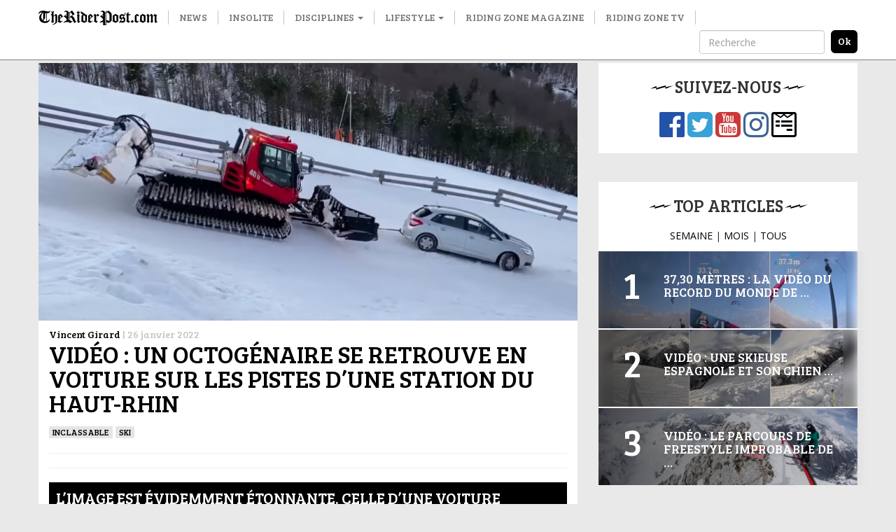

--- FILE ---
content_type: text/html; charset=utf-8
request_url: https://www.google.com/recaptcha/api2/aframe
body_size: 268
content:
<!DOCTYPE HTML><html><head><meta http-equiv="content-type" content="text/html; charset=UTF-8"></head><body><script nonce="VJLA0iEfs-KqAWKQuf2FDg">/** Anti-fraud and anti-abuse applications only. See google.com/recaptcha */ try{var clients={'sodar':'https://pagead2.googlesyndication.com/pagead/sodar?'};window.addEventListener("message",function(a){try{if(a.source===window.parent){var b=JSON.parse(a.data);var c=clients[b['id']];if(c){var d=document.createElement('img');d.src=c+b['params']+'&rc='+(localStorage.getItem("rc::a")?sessionStorage.getItem("rc::b"):"");window.document.body.appendChild(d);sessionStorage.setItem("rc::e",parseInt(sessionStorage.getItem("rc::e")||0)+1);localStorage.setItem("rc::h",'1768729876640');}}}catch(b){}});window.parent.postMessage("_grecaptcha_ready", "*");}catch(b){}</script></body></html>